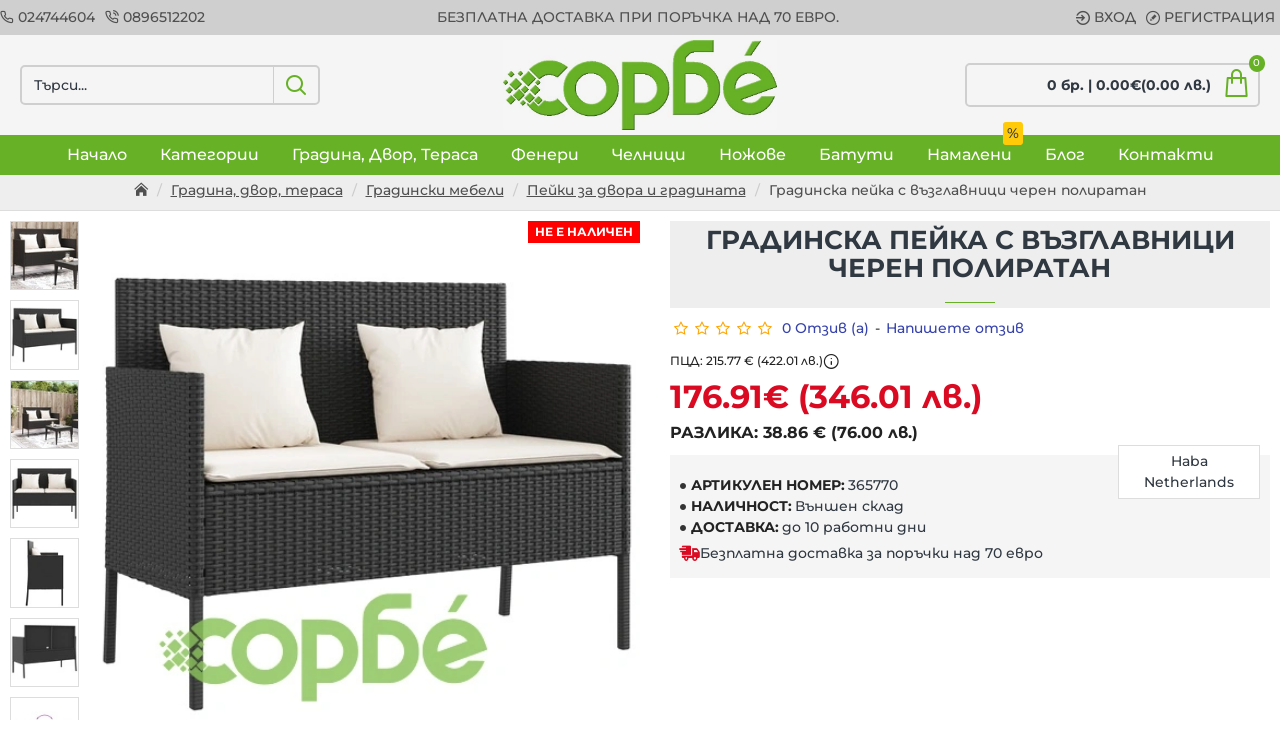

--- FILE ---
content_type: text/javascript
request_url: https://www.sorbe.bg/image/cache/lightning/1937228902ds.js
body_size: 16426
content:

/*! modernizr 3.4.0 (Custom Build) | MIT *
 * https://modernizr.com/download/?-flexbox-touchevents-setclasses !*/
!function(e,n,t){function r(e,n){return typeof e===n}function o(){var e,n,t,o,s,i,l;for(var a in x)if(x.hasOwnProperty(a)){if(e=[],n=x[a],n.name&&(e.push(n.name.toLowerCase()),n.options&&n.options.aliases&&n.options.aliases.length))for(t=0;t<n.options.aliases.length;t++)e.push(n.options.aliases[t].toLowerCase());for(o=r(n.fn,"function")?n.fn():n.fn,s=0;s<e.length;s++)i=e[s],l=i.split("."),1===l.length?Modernizr[l[0]]=o:(!Modernizr[l[0]]||Modernizr[l[0]]instanceof Boolean||(Modernizr[l[0]]=new Boolean(Modernizr[l[0]])),Modernizr[l[0]][l[1]]=o),C.push((o?"":"no-")+l.join("-"))}}function s(e){var n=w.className,t=Modernizr._config.classPrefix||"";if(_&&(n=n.baseVal),Modernizr._config.enableJSClass){var r=new RegExp("(^|\\s)"+t+"no-js(\\s|$)");n=n.replace(r,"$1"+t+"js$2")}Modernizr._config.enableClasses&&(n+=" "+t+e.join(" "+t),_?w.className.baseVal=n:w.className=n)}function i(e,n){return!!~(""+e).indexOf(n)}function l(){return"function"!=typeof n.createElement?n.createElement(arguments[0]):_?n.createElementNS.call(n,"http://www.w3.org/2000/svg",arguments[0]):n.createElement.apply(n,arguments)}function a(e){return e.replace(/([a-z])-([a-z])/g,function(e,n,t){return n+t.toUpperCase()}).replace(/^-/,"")}function u(e,n){return function(){return e.apply(n,arguments)}}function f(e,n,t){var o;for(var s in e)if(e[s]in n)return t===!1?e[s]:(o=n[e[s]],r(o,"function")?u(o,t||n):o);return!1}function c(e){return e.replace(/([A-Z])/g,function(e,n){return"-"+n.toLowerCase()}).replace(/^ms-/,"-ms-")}function p(n,t,r){var o;if("getComputedStyle"in e){o=getComputedStyle.call(e,n,t);var s=e.console;if(null!==o)r&&(o=o.getPropertyValue(r));else if(s){var i=s.error?"error":"log";s[i].call(s,"getComputedStyle returning null, its possible modernizr test results are inaccurate")}}else o=!t&&n.currentStyle&&n.currentStyle[r];return o}function d(){var e=n.body;return e||(e=l(_?"svg":"body"),e.fake=!0),e}function m(e,t,r,o){var s,i,a,u,f="modernizr",c=l("div"),p=d();if(parseInt(r,10))for(;r--;)a=l("div"),a.id=o?o[r]:f+(r+1),c.appendChild(a);return s=l("style"),s.type="text/css",s.id="s"+f,(p.fake?p:c).appendChild(s),p.appendChild(c),s.styleSheet?s.styleSheet.cssText=e:s.appendChild(n.createTextNode(e)),c.id=f,p.fake&&(p.style.background="",p.style.overflow="hidden",u=w.style.overflow,w.style.overflow="hidden",w.appendChild(p)),i=t(c,e),p.fake?(p.parentNode.removeChild(p),w.style.overflow=u,w.offsetHeight):c.parentNode.removeChild(c),!!i}function h(n,r){var o=n.length;if("CSS"in e&&"supports"in e.CSS){for(;o--;)if(e.CSS.supports(c(n[o]),r))return!0;return!1}if("CSSSupportsRule"in e){for(var s=[];o--;)s.push("("+c(n[o])+":"+r+")");return s=s.join(" or "),m("@supports ("+s+") { #modernizr { position: absolute; } }",function(e){return"absolute"==p(e,null,"position")})}return t}function v(e,n,o,s){function u(){c&&(delete E.style,delete E.modElem)}if(s=r(s,"undefined")?!1:s,!r(o,"undefined")){var f=h(e,o);if(!r(f,"undefined"))return f}for(var c,p,d,m,v,y=["modernizr","tspan","samp"];!E.style&&y.length;)c=!0,E.modElem=l(y.shift()),E.style=E.modElem.style;for(d=e.length,p=0;d>p;p++)if(m=e[p],v=E.style[m],i(m,"-")&&(m=a(m)),E.style[m]!==t){if(s||r(o,"undefined"))return u(),"pfx"==n?m:!0;try{E.style[m]=o}catch(g){}if(E.style[m]!=v)return u(),"pfx"==n?m:!0}return u(),!1}function y(e,n,t,o,s){var i=e.charAt(0).toUpperCase()+e.slice(1),l=(e+" "+z.join(i+" ")+i).split(" ");return r(n,"string")||r(n,"undefined")?v(l,n,o,s):(l=(e+" "+P.join(i+" ")+i).split(" "),f(l,n,t))}function g(e,n,r){return y(e,t,t,n,r)}var C=[],x=[],S={_version:"3.4.0",_config:{classPrefix:"",enableClasses:!0,enableJSClass:!0,usePrefixes:!0},_q:[],on:function(e,n){var t=this;setTimeout(function(){n(t[e])},0)},addTest:function(e,n,t){x.push({name:e,fn:n,options:t})},addAsyncTest:function(e){x.push({name:null,fn:e})}},Modernizr=function(){};Modernizr.prototype=S,Modernizr=new Modernizr;var w=n.documentElement,_="svg"===w.nodeName.toLowerCase(),b="Moz O ms Webkit",z=S._config.usePrefixes?b.split(" "):[];S._cssomPrefixes=z;var P=S._config.usePrefixes?b.toLowerCase().split(" "):[];S._domPrefixes=P;var T={elem:l("modernizr")};Modernizr._q.push(function(){delete T.elem});var E={style:T.elem.style};Modernizr._q.unshift(function(){delete E.style}),S.testAllProps=y,S.testAllProps=g,Modernizr.addTest("flexbox",g("flexBasis","1px",!0));var j=S._config.usePrefixes?" -webkit- -moz- -o- -ms- ".split(" "):["",""];S._prefixes=j;var N=S.testStyles=m;Modernizr.addTest("touchevents",function(){var t;if("ontouchstart"in e||e.DocumentTouch&&n instanceof DocumentTouch)t=!0;else{var r=["@media (",j.join("touch-enabled),("),"heartz",")","{#modernizr{top:9px;position:absolute}}"].join("");N(r,function(e){t=9===e.offsetTop})}return t}),o(),s(C),delete S.addTest,delete S.addAsyncTest;for(var k=0;k<Modernizr._q.length;k++)Modernizr._q[k]();e.Modernizr=Modernizr}(window,document);
/*!
 * Bootstrap v3.3.5 (http://getbootstrap.com)
 * Copyright 2011-2015 Twitter, Inc.
 * Licensed under the MIT license
 */
if("undefined"==typeof jQuery)throw new Error("Bootstrap's JavaScript requires jQuery");+function(a){"use strict";var b=a.fn.jquery.split(" ")[0].split(".");if(b[0]<2&&b[1]<9||1==b[0]&&9==b[1]&&b[2]<1)throw new Error("Bootstrap's JavaScript requires jQuery version 1.9.1 or higher")}(jQuery),+function(a){"use strict";function b(){var a=document.createElement("bootstrap"),b={WebkitTransition:"webkitTransitionEnd",MozTransition:"transitionend",OTransition:"oTransitionEnd otransitionend",transition:"transitionend"};for(var c in b)if(void 0!==a.style[c])return{end:b[c]};return!1}a.fn.emulateTransitionEnd=function(b){var c=!1,d=this;a(this).one("bsTransitionEnd",function(){c=!0});var e=function(){c||a(d).trigger(a.support.transition.end)};return setTimeout(e,b),this},a(function(){a.support.transition=b(),a.support.transition&&(a.event.special.bsTransitionEnd={bindType:a.support.transition.end,delegateType:a.support.transition.end,handle:function(b){return a(b.target).is(this)?b.handleObj.handler.apply(this,arguments):void 0}})})}(jQuery),+function(a){"use strict";function b(b){return this.each(function(){var c=a(this),e=c.data("bs.alert");e||c.data("bs.alert",e=new d(this)),"string"==typeof b&&e[b].call(c)})}var c='[data-dismiss="alert"]',d=function(b){a(b).on("click",c,this.close)};d.VERSION="3.3.5",d.TRANSITION_DURATION=150,d.prototype.close=function(b){function c(){g.detach().trigger("closed.bs.alert").remove()}var e=a(this),f=e.attr("data-target");f||(f=e.attr("href"),f=f&&f.replace(/.*(?=#[^\s]*$)/,""));var g=a(f);b&&b.preventDefault(),g.length||(g=e.closest(".alert")),g.trigger(b=a.Event("close.bs.alert")),b.isDefaultPrevented()||(g.removeClass("in"),a.support.transition&&g.hasClass("fade")?g.one("bsTransitionEnd",c).emulateTransitionEnd(d.TRANSITION_DURATION):c())};var e=a.fn.alert;a.fn.alert=b,a.fn.alert.Constructor=d,a.fn.alert.noConflict=function(){return a.fn.alert=e,this},a(document).on("click.bs.alert.data-api",c,d.prototype.close)}(jQuery),+function(a){"use strict";function b(b){return this.each(function(){var d=a(this),e=d.data("bs.button"),f="object"==typeof b&&b;e||d.data("bs.button",e=new c(this,f)),"toggle"==b?e.toggle():b&&e.setState(b)})}var c=function(b,d){this.$element=a(b),this.options=a.extend({},c.DEFAULTS,d),this.isLoading=!1};c.VERSION="3.3.5",c.DEFAULTS={loadingText:"loading..."},c.prototype.setState=function(b){var c="disabled",d=this.$element,e=d.is("input")?"val":"html",f=d.data();b+="Text",null==f.resetText&&d.data("resetText",d[e]()),setTimeout(a.proxy(function(){d[e](null==f[b]?this.options[b]:f[b]),"loadingText"==b?(this.isLoading=!0,d.addClass(c).attr(c,c)):this.isLoading&&(this.isLoading=!1,d.removeClass(c).removeAttr(c))},this),0)},c.prototype.toggle=function(){var a=!0,b=this.$element.closest('[data-toggle="buttons"]');if(b.length){var c=this.$element.find("input");"radio"==c.prop("type")?(c.prop("checked")&&(a=!1),b.find(".active").removeClass("active"),this.$element.addClass("active")):"checkbox"==c.prop("type")&&(c.prop("checked")!==this.$element.hasClass("active")&&(a=!1),this.$element.toggleClass("active")),c.prop("checked",this.$element.hasClass("active")),a&&c.trigger("change")}else this.$element.attr("aria-pressed",!this.$element.hasClass("active")),this.$element.toggleClass("active")};var d=a.fn.button;a.fn.button=b,a.fn.button.Constructor=c,a.fn.button.noConflict=function(){return a.fn.button=d,this},a(document).on("click.bs.button.data-api",'[data-toggle^="button"]',function(c){var d=a(c.target);d.hasClass("btn")||(d=d.closest(".btn")),b.call(d,"toggle"),a(c.target).is('input[type="radio"]')||a(c.target).is('input[type="checkbox"]')||c.preventDefault()}).on("focus.bs.button.data-api blur.bs.button.data-api",'[data-toggle^="button"]',function(b){a(b.target).closest(".btn").toggleClass("focus",/^focus(in)?$/.test(b.type))})}(jQuery),+function(a){"use strict";function b(b){return this.each(function(){var d=a(this),e=d.data("bs.carousel"),f=a.extend({},c.DEFAULTS,d.data(),"object"==typeof b&&b),g="string"==typeof b?b:f.slide;e||d.data("bs.carousel",e=new c(this,f)),"number"==typeof b?e.to(b):g?e[g]():f.interval&&e.pause().cycle()})}var c=function(b,c){this.$element=a(b),this.$indicators=this.$element.find(".carousel-indicators"),this.options=c,this.paused=null,this.sliding=null,this.interval=null,this.$active=null,this.$items=null,this.options.keyboard&&this.$element.on("keydown.bs.carousel",a.proxy(this.keydown,this)),"hover"==this.options.pause&&!("ontouchstart"in document.documentElement)&&this.$element.on("mouseenter.bs.carousel",a.proxy(this.pause,this)).on("mouseleave.bs.carousel",a.proxy(this.cycle,this))};c.VERSION="3.3.5",c.TRANSITION_DURATION=600,c.DEFAULTS={interval:5e3,pause:"hover",wrap:!0,keyboard:!0},c.prototype.keydown=function(a){if(!/input|textarea/i.test(a.target.tagName)){switch(a.which){case 37:this.prev();break;case 39:this.next();break;default:return}a.preventDefault()}},c.prototype.cycle=function(b){return b||(this.paused=!1),this.interval&&clearInterval(this.interval),this.options.interval&&!this.paused&&(this.interval=setInterval(a.proxy(this.next,this),this.options.interval)),this},c.prototype.getItemIndex=function(a){return this.$items=a.parent().children(".item"),this.$items.index(a||this.$active)},c.prototype.getItemForDirection=function(a,b){var c=this.getItemIndex(b),d="prev"==a&&0===c||"next"==a&&c==this.$items.length-1;if(d&&!this.options.wrap)return b;var e="prev"==a?-1:1,f=(c+e)%this.$items.length;return this.$items.eq(f)},c.prototype.to=function(a){var b=this,c=this.getItemIndex(this.$active=this.$element.find(".item.active"));return a>this.$items.length-1||0>a?void 0:this.sliding?this.$element.one("slid.bs.carousel",function(){b.to(a)}):c==a?this.pause().cycle():this.slide(a>c?"next":"prev",this.$items.eq(a))},c.prototype.pause=function(b){return b||(this.paused=!0),this.$element.find(".next, .prev").length&&a.support.transition&&(this.$element.trigger(a.support.transition.end),this.cycle(!0)),this.interval=clearInterval(this.interval),this},c.prototype.next=function(){return this.sliding?void 0:this.slide("next")},c.prototype.prev=function(){return this.sliding?void 0:this.slide("prev")},c.prototype.slide=function(b,d){var e=this.$element.find(".item.active"),f=d||this.getItemForDirection(b,e),g=this.interval,h="next"==b?"left":"right",i=this;if(f.hasClass("active"))return this.sliding=!1;var j=f[0],k=a.Event("slide.bs.carousel",{relatedTarget:j,direction:h});if(this.$element.trigger(k),!k.isDefaultPrevented()){if(this.sliding=!0,g&&this.pause(),this.$indicators.length){this.$indicators.find(".active").removeClass("active");var l=a(this.$indicators.children()[this.getItemIndex(f)]);l&&l.addClass("active")}var m=a.Event("slid.bs.carousel",{relatedTarget:j,direction:h});return a.support.transition&&this.$element.hasClass("slide")?(f.addClass(b),f[0].offsetWidth,e.addClass(h),f.addClass(h),e.one("bsTransitionEnd",function(){f.removeClass([b,h].join(" ")).addClass("active"),e.removeClass(["active",h].join(" ")),i.sliding=!1,setTimeout(function(){i.$element.trigger(m)},0)}).emulateTransitionEnd(c.TRANSITION_DURATION)):(e.removeClass("active"),f.addClass("active"),this.sliding=!1,this.$element.trigger(m)),g&&this.cycle(),this}};var d=a.fn.carousel;a.fn.carousel=b,a.fn.carousel.Constructor=c,a.fn.carousel.noConflict=function(){return a.fn.carousel=d,this};var e=function(c){var d,e=a(this),f=a(e.attr("data-target")||(d=e.attr("href"))&&d.replace(/.*(?=#[^\s]+$)/,""));if(f.hasClass("carousel")){var g=a.extend({},f.data(),e.data()),h=e.attr("data-slide-to");h&&(g.interval=!1),b.call(f,g),h&&f.data("bs.carousel").to(h),c.preventDefault()}};a(document).on("click.bs.carousel.data-api","[data-slide]",e).on("click.bs.carousel.data-api","[data-slide-to]",e),a(window).on("load",function(){a('[data-ride="carousel"]').each(function(){var c=a(this);b.call(c,c.data())})})}(jQuery),+function(a){"use strict";function b(b){var c,d=b.attr("data-target")||(c=b.attr("href"))&&c.replace(/.*(?=#[^\s]+$)/,"");return a(d)}function c(b){return this.each(function(){var c=a(this),e=c.data("bs.collapse"),f=a.extend({},d.DEFAULTS,c.data(),"object"==typeof b&&b);!e&&f.toggle&&/show|hide/.test(b)&&(f.toggle=!1),e||c.data("bs.collapse",e=new d(this,f)),"string"==typeof b&&e[b]()})}var d=function(b,c){this.$element=a(b),this.options=a.extend({},d.DEFAULTS,c),this.$trigger=a('[data-toggle="collapse"][href="#'+b.id+'"],[data-toggle="collapse"][data-target="#'+b.id+'"]'),this.transitioning=null,this.options.parent?this.$parent=this.getParent():this.addAriaAndCollapsedClass(this.$element,this.$trigger),this.options.toggle&&this.toggle()};d.VERSION="3.3.5",d.TRANSITION_DURATION=350,d.DEFAULTS={toggle:!0},d.prototype.dimension=function(){var a=this.$element.hasClass("width");return a?"width":"height"},d.prototype.show=function(){if(!this.transitioning&&!this.$element.hasClass("in")){var b,e=this.$parent&&this.$parent.children(".panel").children(".in, .collapsing");if(!(e&&e.length&&(b=e.data("bs.collapse"),b&&b.transitioning))){var f=a.Event("show.bs.collapse");if(this.$element.trigger(f),!f.isDefaultPrevented()){e&&e.length&&(c.call(e,"hide"),b||e.data("bs.collapse",null));var g=this.dimension();this.$element.removeClass("collapse").addClass("collapsing")[g](0).attr("aria-expanded",!0),this.$trigger.removeClass("collapsed").attr("aria-expanded",!0),this.transitioning=1;var h=function(){this.$element.removeClass("collapsing").addClass("collapse in")[g](""),this.transitioning=0,this.$element.trigger("shown.bs.collapse")};if(!a.support.transition)return h.call(this);var i=a.camelCase(["scroll",g].join("-"));this.$element.one("bsTransitionEnd",a.proxy(h,this)).emulateTransitionEnd(d.TRANSITION_DURATION)[g](this.$element[0][i])}}}},d.prototype.hide=function(){if(!this.transitioning&&this.$element.hasClass("in")){var b=a.Event("hide.bs.collapse");if(this.$element.trigger(b),!b.isDefaultPrevented()){var c=this.dimension();this.$element[c](this.$element[c]())[0].offsetHeight,this.$element.addClass("collapsing").removeClass("collapse in").attr("aria-expanded",!1),this.$trigger.addClass("collapsed").attr("aria-expanded",!1),this.transitioning=1;var e=function(){this.transitioning=0,this.$element.removeClass("collapsing").addClass("collapse").trigger("hidden.bs.collapse")};return a.support.transition?void this.$element[c](0).one("bsTransitionEnd",a.proxy(e,this)).emulateTransitionEnd(d.TRANSITION_DURATION):e.call(this)}}},d.prototype.toggle=function(){this[this.$element.hasClass("in")?"hide":"show"]()},d.prototype.getParent=function(){return a(this.options.parent).find('[data-toggle="collapse"][data-parent="'+this.options.parent+'"]').each(a.proxy(function(c,d){var e=a(d);this.addAriaAndCollapsedClass(b(e),e)},this)).end()},d.prototype.addAriaAndCollapsedClass=function(a,b){var c=a.hasClass("in");a.attr("aria-expanded",c),b.toggleClass("collapsed",!c).attr("aria-expanded",c)};var e=a.fn.collapse;a.fn.collapse=c,a.fn.collapse.Constructor=d,a.fn.collapse.noConflict=function(){return a.fn.collapse=e,this},a(document).on("click.bs.collapse.data-api",'[data-toggle="collapse"]',function(d){var e=a(this);e.attr("data-target")||d.preventDefault();var f=b(e),g=f.data("bs.collapse"),h=g?"toggle":e.data();c.call(f,h)})}(jQuery),+function(a){"use strict";function b(b){var c=b.attr("data-target");c||(c=b.attr("href"),c=c&&/#[A-Za-z]/.test(c)&&c.replace(/.*(?=#[^\s]*$)/,""));var d=c&&a(c);return d&&d.length?d:b.parent()}function c(c){c&&3===c.which||(a(e).remove(),a(f).each(function(){var d=a(this),e=b(d),f={relatedTarget:this};e.hasClass("open")&&(c&&"click"==c.type&&/input|textarea/i.test(c.target.tagName)&&a.contains(e[0],c.target)||(e.trigger(c=a.Event("hide.bs.dropdown",f)),c.isDefaultPrevented()||(d.attr("aria-expanded","false"),e.removeClass("open").trigger("hidden.bs.dropdown",f))))}))}function d(b){return this.each(function(){var c=a(this),d=c.data("bs.dropdown");d||c.data("bs.dropdown",d=new g(this)),"string"==typeof b&&d[b].call(c)})}var e=".dropdown-backdrop",f='[data-toggle="dropdown"]',g=function(b){a(b).on("click.bs.dropdown",this.toggle)};g.VERSION="3.3.5",g.prototype.toggle=function(d){var e=a(this);if(!e.is(".disabled, :disabled")){var f=b(e),g=f.hasClass("open");if(c(),!g){"ontouchstart"in document.documentElement&&!f.closest(".navbar-nav").length&&a(document.createElement("div")).addClass("dropdown-backdrop").insertAfter(a(this)).on("click",c);var h={relatedTarget:this};if(f.trigger(d=a.Event("show.bs.dropdown",h)),d.isDefaultPrevented())return;e.trigger("focus").attr("aria-expanded","true"),f.toggleClass("open").trigger("shown.bs.dropdown",h)}return!1}},g.prototype.keydown=function(c){if(/(38|40|27|32)/.test(c.which)&&!/input|textarea/i.test(c.target.tagName)){var d=a(this);if(c.preventDefault(),c.stopPropagation(),!d.is(".disabled, :disabled")){var e=b(d),g=e.hasClass("open");if(!g&&27!=c.which||g&&27==c.which)return 27==c.which&&e.find(f).trigger("focus"),d.trigger("click");var h=" li:not(.disabled):visible a",i=e.find(".dropdown-menu"+h);if(i.length){var j=i.index(c.target);38==c.which&&j>0&&j--,40==c.which&&j<i.length-1&&j++,~j||(j=0),i.eq(j).trigger("focus")}}}};var h=a.fn.dropdown;a.fn.dropdown=d,a.fn.dropdown.Constructor=g,a.fn.dropdown.noConflict=function(){return a.fn.dropdown=h,this},a(document).on("click.bs.dropdown.data-api",c).on("click.bs.dropdown.data-api",".dropdown form",function(a){a.stopPropagation()}).on("click.bs.dropdown.data-api",f,g.prototype.toggle).on("keydown.bs.dropdown.data-api",f,g.prototype.keydown).on("keydown.bs.dropdown.data-api",".dropdown-menu",g.prototype.keydown)}(jQuery),+function(a){"use strict";function b(b,d){return this.each(function(){var e=a(this),f=e.data("bs.modal"),g=a.extend({},c.DEFAULTS,e.data(),"object"==typeof b&&b);f||e.data("bs.modal",f=new c(this,g)),"string"==typeof b?f[b](d):g.show&&f.show(d)})}var c=function(b,c){this.options=c,this.$body=a(document.body),this.$element=a(b),this.$dialog=this.$element.find(".modal-dialog"),this.$backdrop=null,this.isShown=null,this.originalBodyPad=null,this.scrollbarWidth=0,this.ignoreBackdropClick=!1,this.options.remote&&this.$element.find(".modal-content").load(this.options.remote,a.proxy(function(){this.$element.trigger("loaded.bs.modal")},this))};c.VERSION="3.3.5",c.TRANSITION_DURATION=300,c.BACKDROP_TRANSITION_DURATION=150,c.DEFAULTS={backdrop:!0,keyboard:!0,show:!0},c.prototype.toggle=function(a){return this.isShown?this.hide():this.show(a)},c.prototype.show=function(b){var d=this,e=a.Event("show.bs.modal",{relatedTarget:b});this.$element.trigger(e),this.isShown||e.isDefaultPrevented()||(this.isShown=!0,this.checkScrollbar(),this.setScrollbar(),this.$body.addClass("modal-open"),this.escape(),this.resize(),this.$element.on("click.dismiss.bs.modal",'[data-dismiss="modal"]',a.proxy(this.hide,this)),this.$dialog.on("mousedown.dismiss.bs.modal",function(){d.$element.one("mouseup.dismiss.bs.modal",function(b){a(b.target).is(d.$element)&&(d.ignoreBackdropClick=!0)})}),this.backdrop(function(){var e=a.support.transition&&d.$element.hasClass("fade");d.$element.parent().length||d.$element.appendTo(d.$body),d.$element.show().scrollTop(0),d.adjustDialog(),e&&d.$element[0].offsetWidth,d.$element.addClass("in"),d.enforceFocus();var f=a.Event("shown.bs.modal",{relatedTarget:b});e?d.$dialog.one("bsTransitionEnd",function(){d.$element.trigger("focus").trigger(f)}).emulateTransitionEnd(c.TRANSITION_DURATION):d.$element.trigger("focus").trigger(f)}))},c.prototype.hide=function(b){b&&b.preventDefault(),b=a.Event("hide.bs.modal"),this.$element.trigger(b),this.isShown&&!b.isDefaultPrevented()&&(this.isShown=!1,this.escape(),this.resize(),a(document).off("focusin.bs.modal"),this.$element.removeClass("in").off("click.dismiss.bs.modal").off("mouseup.dismiss.bs.modal"),this.$dialog.off("mousedown.dismiss.bs.modal"),a.support.transition&&this.$element.hasClass("fade")?this.$element.one("bsTransitionEnd",a.proxy(this.hideModal,this)).emulateTransitionEnd(c.TRANSITION_DURATION):this.hideModal())},c.prototype.enforceFocus=function(){a(document).off("focusin.bs.modal").on("focusin.bs.modal",a.proxy(function(a){this.$element[0]===a.target||this.$element.has(a.target).length||this.$element.trigger("focus")},this))},c.prototype.escape=function(){this.isShown&&this.options.keyboard?this.$element.on("keydown.dismiss.bs.modal",a.proxy(function(a){27==a.which&&this.hide()},this)):this.isShown||this.$element.off("keydown.dismiss.bs.modal")},c.prototype.resize=function(){this.isShown?a(window).on("resize.bs.modal",a.proxy(this.handleUpdate,this)):a(window).off("resize.bs.modal")},c.prototype.hideModal=function(){var a=this;this.$element.hide(),this.backdrop(function(){a.$body.removeClass("modal-open"),a.resetAdjustments(),a.resetScrollbar(),a.$element.trigger("hidden.bs.modal")})},c.prototype.removeBackdrop=function(){this.$backdrop&&this.$backdrop.remove(),this.$backdrop=null},c.prototype.backdrop=function(b){var d=this,e=this.$element.hasClass("fade")?"fade":"";if(this.isShown&&this.options.backdrop){var f=a.support.transition&&e;if(this.$backdrop=a(document.createElement("div")).addClass("modal-backdrop "+e).appendTo(this.$body),this.$element.on("click.dismiss.bs.modal",a.proxy(function(a){return this.ignoreBackdropClick?void(this.ignoreBackdropClick=!1):void(a.target===a.currentTarget&&("static"==this.options.backdrop?this.$element[0].focus():this.hide()))},this)),f&&this.$backdrop[0].offsetWidth,this.$backdrop.addClass("in"),!b)return;f?this.$backdrop.one("bsTransitionEnd",b).emulateTransitionEnd(c.BACKDROP_TRANSITION_DURATION):b()}else if(!this.isShown&&this.$backdrop){this.$backdrop.removeClass("in");var g=function(){d.removeBackdrop(),b&&b()};a.support.transition&&this.$element.hasClass("fade")?this.$backdrop.one("bsTransitionEnd",g).emulateTransitionEnd(c.BACKDROP_TRANSITION_DURATION):g()}else b&&b()},c.prototype.handleUpdate=function(){this.adjustDialog()},c.prototype.adjustDialog=function(){var a=this.$element[0].scrollHeight>document.documentElement.clientHeight;this.$element.css({paddingLeft:!this.bodyIsOverflowing&&a?this.scrollbarWidth:"",paddingRight:this.bodyIsOverflowing&&!a?this.scrollbarWidth:""})},c.prototype.resetAdjustments=function(){this.$element.css({paddingLeft:"",paddingRight:""})},c.prototype.checkScrollbar=function(){var a=window.innerWidth;if(!a){var b=document.documentElement.getBoundingClientRect();a=b.right-Math.abs(b.left)}this.bodyIsOverflowing=document.body.clientWidth<a,this.scrollbarWidth=this.measureScrollbar()},c.prototype.setScrollbar=function(){var a=parseInt(this.$body.css("padding-right")||0,10);this.originalBodyPad=document.body.style.paddingRight||"",this.bodyIsOverflowing&&this.$body.css("padding-right",a+this.scrollbarWidth)},c.prototype.resetScrollbar=function(){this.$body.css("padding-right",this.originalBodyPad)},c.prototype.measureScrollbar=function(){var a=document.createElement("div");a.className="modal-scrollbar-measure",this.$body.append(a);var b=a.offsetWidth-a.clientWidth;return this.$body[0].removeChild(a),b};var d=a.fn.modal;a.fn.modal=b,a.fn.modal.Constructor=c,a.fn.modal.noConflict=function(){return a.fn.modal=d,this},a(document).on("click.bs.modal.data-api",'[data-toggle="modal"]',function(c){var d=a(this),e=d.attr("href"),f=a(d.attr("data-target")||e&&e.replace(/.*(?=#[^\s]+$)/,"")),g=f.data("bs.modal")?"toggle":a.extend({remote:!/#/.test(e)&&e},f.data(),d.data());d.is("a")&&c.preventDefault(),f.one("show.bs.modal",function(a){a.isDefaultPrevented()||f.one("hidden.bs.modal",function(){d.is(":visible")&&d.trigger("focus")})}),b.call(f,g,this)})}(jQuery),+function(a){"use strict";function b(b){return this.each(function(){var d=a(this),e=d.data("bs.tooltip"),f="object"==typeof b&&b;(e||!/destroy|hide/.test(b))&&(e||d.data("bs.tooltip",e=new c(this,f)),"string"==typeof b&&e[b]())})}var c=function(a,b){this.type=null,this.options=null,this.enabled=null,this.timeout=null,this.hoverState=null,this.$element=null,this.inState=null,this.init("tooltip",a,b)};c.VERSION="3.3.5",c.TRANSITION_DURATION=150,c.DEFAULTS={animation:!0,placement:"top",selector:!1,template:'<div class="tooltip" role="tooltip"><div class="tooltip-arrow"></div><div class="tooltip-inner"></div></div>',trigger:"hover focus",title:"",delay:0,html:!1,container:!1,viewport:{selector:"body",padding:0}},c.prototype.init=function(b,c,d){if(this.enabled=!0,this.type=b,this.$element=a(c),this.options=this.getOptions(d),this.$viewport=this.options.viewport&&a(a.isFunction(this.options.viewport)?this.options.viewport.call(this,this.$element):this.options.viewport.selector||this.options.viewport),this.inState={click:!1,hover:!1,focus:!1},this.$element[0]instanceof document.constructor&&!this.options.selector)throw new Error("`selector` option must be specified when initializing "+this.type+" on the window.document object!");for(var e=this.options.trigger.split(" "),f=e.length;f--;){var g=e[f];if("click"==g)this.$element.on("click."+this.type,this.options.selector,a.proxy(this.toggle,this));else if("manual"!=g){var h="hover"==g?"mouseenter":"focusin",i="hover"==g?"mouseleave":"focusout";this.$element.on(h+"."+this.type,this.options.selector,a.proxy(this.enter,this)),this.$element.on(i+"."+this.type,this.options.selector,a.proxy(this.leave,this))}}this.options.selector?this._options=a.extend({},this.options,{trigger:"manual",selector:""}):this.fixTitle()},c.prototype.getDefaults=function(){return c.DEFAULTS},c.prototype.getOptions=function(b){return b=a.extend({},this.getDefaults(),this.$element.data(),b),b.delay&&"number"==typeof b.delay&&(b.delay={show:b.delay,hide:b.delay}),b},c.prototype.getDelegateOptions=function(){var b={},c=this.getDefaults();return this._options&&a.each(this._options,function(a,d){c[a]!=d&&(b[a]=d)}),b},c.prototype.enter=function(b){var c=b instanceof this.constructor?b:a(b.currentTarget).data("bs."+this.type);return c||(c=new this.constructor(b.currentTarget,this.getDelegateOptions()),a(b.currentTarget).data("bs."+this.type,c)),b instanceof a.Event&&(c.inState["focusin"==b.type?"focus":"hover"]=!0),c.tip().hasClass("in")||"in"==c.hoverState?void(c.hoverState="in"):(clearTimeout(c.timeout),c.hoverState="in",c.options.delay&&c.options.delay.show?void(c.timeout=setTimeout(function(){"in"==c.hoverState&&c.show()},c.options.delay.show)):c.show())},c.prototype.isInStateTrue=function(){for(var a in this.inState)if(this.inState[a])return!0;return!1},c.prototype.leave=function(b){var c=b instanceof this.constructor?b:a(b.currentTarget).data("bs."+this.type);return c||(c=new this.constructor(b.currentTarget,this.getDelegateOptions()),a(b.currentTarget).data("bs."+this.type,c)),b instanceof a.Event&&(c.inState["focusout"==b.type?"focus":"hover"]=!1),c.isInStateTrue()?void 0:(clearTimeout(c.timeout),c.hoverState="out",c.options.delay&&c.options.delay.hide?void(c.timeout=setTimeout(function(){"out"==c.hoverState&&c.hide()},c.options.delay.hide)):c.hide())},c.prototype.show=function(){var b=a.Event("show.bs."+this.type);if(this.hasContent()&&this.enabled){this.$element.trigger(b);var d=a.contains(this.$element[0].ownerDocument.documentElement,this.$element[0]);if(b.isDefaultPrevented()||!d)return;var e=this,f=this.tip(),g=this.getUID(this.type);this.setContent(),f.attr("id",g),this.$element.attr("aria-describedby",g),this.options.animation&&f.addClass("fade");var h="function"==typeof this.options.placement?this.options.placement.call(this,f[0],this.$element[0]):this.options.placement,i=/\s?auto?\s?/i,j=i.test(h);j&&(h=h.replace(i,"")||"top"),f.detach().css({top:0,left:0,display:"block"}).addClass(h).data("bs."+this.type,this),this.options.container?f.appendTo(this.options.container):f.insertAfter(this.$element),this.$element.trigger("inserted.bs."+this.type);var k=this.getPosition(),l=f[0].offsetWidth,m=f[0].offsetHeight;if(j){var n=h,o=this.getPosition(this.$viewport);h="bottom"==h&&k.bottom+m>o.bottom?"top":"top"==h&&k.top-m<o.top?"bottom":"right"==h&&k.right+l>o.width?"left":"left"==h&&k.left-l<o.left?"right":h,f.removeClass(n).addClass(h)}var p=this.getCalculatedOffset(h,k,l,m);this.applyPlacement(p,h);var q=function(){var a=e.hoverState;e.$element.trigger("shown.bs."+e.type),e.hoverState=null,"out"==a&&e.leave(e)};a.support.transition&&this.$tip.hasClass("fade")?f.one("bsTransitionEnd",q).emulateTransitionEnd(c.TRANSITION_DURATION):q()}},c.prototype.applyPlacement=function(b,c){var d=this.tip(),e=d[0].offsetWidth,f=d[0].offsetHeight,g=parseInt(d.css("margin-top"),10),h=parseInt(d.css("margin-left"),10);isNaN(g)&&(g=0),isNaN(h)&&(h=0),b.top+=g,b.left+=h,a.offset.setOffset(d[0],a.extend({using:function(a){d.css({top:Math.round(a.top),left:Math.round(a.left)})}},b),0),d.addClass("in");var i=d[0].offsetWidth,j=d[0].offsetHeight;"top"==c&&j!=f&&(b.top=b.top+f-j);var k=this.getViewportAdjustedDelta(c,b,i,j);k.left?b.left+=k.left:b.top+=k.top;var l=/top|bottom/.test(c),m=l?2*k.left-e+i:2*k.top-f+j,n=l?"offsetWidth":"offsetHeight";d.offset(b),this.replaceArrow(m,d[0][n],l)},c.prototype.replaceArrow=function(a,b,c){this.arrow().css(c?"left":"top",50*(1-a/b)+"%").css(c?"top":"left","")},c.prototype.setContent=function(){var a=this.tip(),b=this.getTitle();a.find(".tooltip-inner")[this.options.html?"html":"text"](b),a.removeClass("fade in top bottom left right")},c.prototype.hide=function(b){function d(){"in"!=e.hoverState&&f.detach(),e.$element.removeAttr("aria-describedby").trigger("hidden.bs."+e.type),b&&b()}var e=this,f=a(this.$tip),g=a.Event("hide.bs."+this.type);return this.$element.trigger(g),g.isDefaultPrevented()?void 0:(f.removeClass("in"),a.support.transition&&f.hasClass("fade")?f.one("bsTransitionEnd",d).emulateTransitionEnd(c.TRANSITION_DURATION):d(),this.hoverState=null,this)},c.prototype.fixTitle=function(){var a=this.$element;(a.attr("title")||"string"!=typeof a.attr("data-original-title"))&&a.attr("data-original-title",a.attr("title")||"").attr("title","")},c.prototype.hasContent=function(){return this.getTitle()},c.prototype.getPosition=function(b){b=b||this.$element;var c=b[0],d="BODY"==c.tagName,e=c.getBoundingClientRect();null==e.width&&(e=a.extend({},e,{width:e.right-e.left,height:e.bottom-e.top}));var f=d?{top:0,left:0}:b.offset(),g={scroll:d?document.documentElement.scrollTop||document.body.scrollTop:b.scrollTop()},h=d?{width:a(window).width(),height:a(window).height()}:null;return a.extend({},e,g,h,f)},c.prototype.getCalculatedOffset=function(a,b,c,d){return"bottom"==a?{top:b.top+b.height,left:b.left+b.width/2-c/2}:"top"==a?{top:b.top-d,left:b.left+b.width/2-c/2}:"left"==a?{top:b.top+b.height/2-d/2,left:b.left-c}:{top:b.top+b.height/2-d/2,left:b.left+b.width}},c.prototype.getViewportAdjustedDelta=function(a,b,c,d){var e={top:0,left:0};if(!this.$viewport)return e;var f=this.options.viewport&&this.options.viewport.padding||0,g=this.getPosition(this.$viewport);if(/right|left/.test(a)){var h=b.top-f-g.scroll,i=b.top+f-g.scroll+d;h<g.top?e.top=g.top-h:i>g.top+g.height&&(e.top=g.top+g.height-i)}else{var j=b.left-f,k=b.left+f+c;j<g.left?e.left=g.left-j:k>g.right&&(e.left=g.left+g.width-k)}return e},c.prototype.getTitle=function(){var a,b=this.$element,c=this.options;return a=b.attr("data-original-title")||("function"==typeof c.title?c.title.call(b[0]):c.title)},c.prototype.getUID=function(a){do a+=~~(1e6*Math.random());while(document.getElementById(a));return a},c.prototype.tip=function(){if(!this.$tip&&(this.$tip=a(this.options.template),1!=this.$tip.length))throw new Error(this.type+" `template` option must consist of exactly 1 top-level element!");return this.$tip},c.prototype.arrow=function(){return this.$arrow=this.$arrow||this.tip().find(".tooltip-arrow")},c.prototype.enable=function(){this.enabled=!0},c.prototype.disable=function(){this.enabled=!1},c.prototype.toggleEnabled=function(){this.enabled=!this.enabled},c.prototype.toggle=function(b){var c=this;b&&(c=a(b.currentTarget).data("bs."+this.type),c||(c=new this.constructor(b.currentTarget,this.getDelegateOptions()),a(b.currentTarget).data("bs."+this.type,c))),b?(c.inState.click=!c.inState.click,c.isInStateTrue()?c.enter(c):c.leave(c)):c.tip().hasClass("in")?c.leave(c):c.enter(c)},c.prototype.destroy=function(){var a=this;clearTimeout(this.timeout),this.hide(function(){a.$element.off("."+a.type).removeData("bs."+a.type),a.$tip&&a.$tip.detach(),a.$tip=null,a.$arrow=null,a.$viewport=null})};var d=a.fn.tooltip;a.fn.tooltip=b,a.fn.tooltip.Constructor=c,a.fn.tooltip.noConflict=function(){return a.fn.tooltip=d,this}}(jQuery),+function(a){"use strict";function b(b){return this.each(function(){var d=a(this),e=d.data("bs.popover"),f="object"==typeof b&&b;(e||!/destroy|hide/.test(b))&&(e||d.data("bs.popover",e=new c(this,f)),"string"==typeof b&&e[b]())})}var c=function(a,b){this.init("popover",a,b)};if(!a.fn.tooltip)throw new Error("Popover requires tooltip.js");c.VERSION="3.3.5",c.DEFAULTS=a.extend({},a.fn.tooltip.Constructor.DEFAULTS,{placement:"right",trigger:"click",content:"",template:'<div class="popover" role="tooltip"><div class="arrow"></div><h3 class="popover-title"></h3><div class="popover-content"></div></div>'}),c.prototype=a.extend({},a.fn.tooltip.Constructor.prototype),c.prototype.constructor=c,c.prototype.getDefaults=function(){return c.DEFAULTS},c.prototype.setContent=function(){var a=this.tip(),b=this.getTitle(),c=this.getContent();a.find(".popover-title")[this.options.html?"html":"text"](b),a.find(".popover-content").children().detach().end()[this.options.html?"string"==typeof c?"html":"append":"text"](c),a.removeClass("fade top bottom left right in"),a.find(".popover-title").html()||a.find(".popover-title").hide()},c.prototype.hasContent=function(){return this.getTitle()||this.getContent()},c.prototype.getContent=function(){var a=this.$element,b=this.options;return a.attr("data-content")||("function"==typeof b.content?b.content.call(a[0]):b.content)},c.prototype.arrow=function(){return this.$arrow=this.$arrow||this.tip().find(".arrow")};var d=a.fn.popover;a.fn.popover=b,a.fn.popover.Constructor=c,a.fn.popover.noConflict=function(){return a.fn.popover=d,this}}(jQuery),+function(a){"use strict";function b(c,d){this.$body=a(document.body),this.$scrollElement=a(a(c).is(document.body)?window:c),this.options=a.extend({},b.DEFAULTS,d),this.selector=(this.options.target||"")+" .nav li > a",this.offsets=[],this.targets=[],this.activeTarget=null,this.scrollHeight=0,this.$scrollElement.on("scroll.bs.scrollspy",a.proxy(this.process,this)),this.refresh(),this.process()}function c(c){return this.each(function(){var d=a(this),e=d.data("bs.scrollspy"),f="object"==typeof c&&c;e||d.data("bs.scrollspy",e=new b(this,f)),"string"==typeof c&&e[c]()})}b.VERSION="3.3.5",b.DEFAULTS={offset:10},b.prototype.getScrollHeight=function(){return this.$scrollElement[0].scrollHeight||Math.max(this.$body[0].scrollHeight,document.documentElement.scrollHeight)},b.prototype.refresh=function(){var b=this,c="offset",d=0;this.offsets=[],this.targets=[],this.scrollHeight=this.getScrollHeight(),a.isWindow(this.$scrollElement[0])||(c="position",d=this.$scrollElement.scrollTop()),this.$body.find(this.selector).map(function(){var b=a(this),e=b.data("target")||b.attr("href"),f=/^#./.test(e)&&a(e);return f&&f.length&&f.is(":visible")&&[[f[c]().top+d,e]]||null}).sort(function(a,b){return a[0]-b[0]}).each(function(){b.offsets.push(this[0]),b.targets.push(this[1])})},b.prototype.process=function(){var a,b=this.$scrollElement.scrollTop()+this.options.offset,c=this.getScrollHeight(),d=this.options.offset+c-this.$scrollElement.height(),e=this.offsets,f=this.targets,g=this.activeTarget;if(this.scrollHeight!=c&&this.refresh(),b>=d)return g!=(a=f[f.length-1])&&this.activate(a);if(g&&b<e[0])return this.activeTarget=null,this.clear();for(a=e.length;a--;)g!=f[a]&&b>=e[a]&&(void 0===e[a+1]||b<e[a+1])&&this.activate(f[a])},b.prototype.activate=function(b){this.activeTarget=b,this.clear();var c=this.selector+'[data-target="'+b+'"],'+this.selector+'[href="'+b+'"]',d=a(c).parents("li").addClass("active");d.parent(".dropdown-menu").length&&(d=d.closest("li.dropdown").addClass("active")),
d.trigger("activate.bs.scrollspy")},b.prototype.clear=function(){a(this.selector).parentsUntil(this.options.target,".active").removeClass("active")};var d=a.fn.scrollspy;a.fn.scrollspy=c,a.fn.scrollspy.Constructor=b,a.fn.scrollspy.noConflict=function(){return a.fn.scrollspy=d,this},a(window).on("load.bs.scrollspy.data-api",function(){a('[data-spy="scroll"]').each(function(){var b=a(this);c.call(b,b.data())})})}(jQuery),+function(a){"use strict";function b(b){return this.each(function(){var d=a(this),e=d.data("bs.tab");e||d.data("bs.tab",e=new c(this)),"string"==typeof b&&e[b]()})}var c=function(b){this.element=a(b)};c.VERSION="3.3.5",c.TRANSITION_DURATION=150,c.prototype.show=function(){var b=this.element,c=b.closest("ul:not(.dropdown-menu)"),d=b.data("target");if(d||(d=b.attr("href"),d=d&&d.replace(/.*(?=#[^\s]*$)/,"")),!b.parent("li").hasClass("active")){var e=c.find(".active:last a"),f=a.Event("hide.bs.tab",{relatedTarget:b[0]}),g=a.Event("show.bs.tab",{relatedTarget:e[0]});if(e.trigger(f),b.trigger(g),!g.isDefaultPrevented()&&!f.isDefaultPrevented()){var h=a(d);this.activate(b.closest("li"),c),this.activate(h,h.parent(),function(){e.trigger({type:"hidden.bs.tab",relatedTarget:b[0]}),b.trigger({type:"shown.bs.tab",relatedTarget:e[0]})})}}},c.prototype.activate=function(b,d,e){function f(){g.removeClass("active").find("> .dropdown-menu > .active").removeClass("active").end().find('[data-toggle="tab"]').attr("aria-expanded",!1),b.addClass("active").find('[data-toggle="tab"]').attr("aria-expanded",!0),h?(b[0].offsetWidth,b.addClass("in")):b.removeClass("fade"),b.parent(".dropdown-menu").length&&b.closest("li.dropdown").addClass("active").end().find('[data-toggle="tab"]').attr("aria-expanded",!0),e&&e()}var g=d.find("> .active"),h=e&&a.support.transition&&(g.length&&g.hasClass("fade")||!!d.find("> .fade").length);g.length&&h?g.one("bsTransitionEnd",f).emulateTransitionEnd(c.TRANSITION_DURATION):f(),g.removeClass("in")};var d=a.fn.tab;a.fn.tab=b,a.fn.tab.Constructor=c,a.fn.tab.noConflict=function(){return a.fn.tab=d,this};var e=function(c){c.preventDefault(),b.call(a(this),"show")};a(document).on("click.bs.tab.data-api",'[data-toggle="tab"]',e).on("click.bs.tab.data-api",'[data-toggle="pill"]',e)}(jQuery),+function(a){"use strict";function b(b){return this.each(function(){var d=a(this),e=d.data("bs.affix"),f="object"==typeof b&&b;e||d.data("bs.affix",e=new c(this,f)),"string"==typeof b&&e[b]()})}var c=function(b,d){this.options=a.extend({},c.DEFAULTS,d),this.$target=a(this.options.target).on("scroll.bs.affix.data-api",a.proxy(this.checkPosition,this)).on("click.bs.affix.data-api",a.proxy(this.checkPositionWithEventLoop,this)),this.$element=a(b),this.affixed=null,this.unpin=null,this.pinnedOffset=null,this.checkPosition()};c.VERSION="3.3.5",c.RESET="affix affix-top affix-bottom",c.DEFAULTS={offset:0,target:window},c.prototype.getState=function(a,b,c,d){var e=this.$target.scrollTop(),f=this.$element.offset(),g=this.$target.height();if(null!=c&&"top"==this.affixed)return c>e?"top":!1;if("bottom"==this.affixed)return null!=c?e+this.unpin<=f.top?!1:"bottom":a-d>=e+g?!1:"bottom";var h=null==this.affixed,i=h?e:f.top,j=h?g:b;return null!=c&&c>=e?"top":null!=d&&i+j>=a-d?"bottom":!1},c.prototype.getPinnedOffset=function(){if(this.pinnedOffset)return this.pinnedOffset;this.$element.removeClass(c.RESET).addClass("affix");var a=this.$target.scrollTop(),b=this.$element.offset();return this.pinnedOffset=b.top-a},c.prototype.checkPositionWithEventLoop=function(){setTimeout(a.proxy(this.checkPosition,this),1)},c.prototype.checkPosition=function(){if(this.$element.is(":visible")){var b=this.$element.height(),d=this.options.offset,e=d.top,f=d.bottom,g=Math.max(a(document).height(),a(document.body).height());"object"!=typeof d&&(f=e=d),"function"==typeof e&&(e=d.top(this.$element)),"function"==typeof f&&(f=d.bottom(this.$element));var h=this.getState(g,b,e,f);if(this.affixed!=h){null!=this.unpin&&this.$element.css("top","");var i="affix"+(h?"-"+h:""),j=a.Event(i+".bs.affix");if(this.$element.trigger(j),j.isDefaultPrevented())return;this.affixed=h,this.unpin="bottom"==h?this.getPinnedOffset():null,this.$element.removeClass(c.RESET).addClass(i).trigger(i.replace("affix","affixed")+".bs.affix")}"bottom"==h&&this.$element.offset({top:g-b-f})}};var d=a.fn.affix;a.fn.affix=b,a.fn.affix.Constructor=c,a.fn.affix.noConflict=function(){return a.fn.affix=d,this},a(window).on("load",function(){a('[data-spy="affix"]').each(function(){var c=a(this),d=c.data();d.offset=d.offset||{},null!=d.offsetBottom&&(d.offset.bottom=d.offsetBottom),null!=d.offsetTop&&(d.offset.top=d.offsetTop),b.call(c,d)})})}(jQuery);
function bnpl1_click(){
	const bnpl1 = document.getElementById('bnpl1');
	const BNPL_LIVEURL = document.getElementById('BNPL_LIVEURL');
	if (bnpl1.checked){
		const tbi_bnpl = document.getElementById('tbi_bnpl');
		if (tbi_bnpl.value == "All"){
			const div_bnpl2_txt = document.getElementById('div_bnpl2_txt');
			if (div_bnpl2_txt.style.display !== "none") {
				div_bnpl2_txt.style.display = "none";
			}
			const bnpl2pic = document.getElementById('bnpl2pic');
			bnpl2pic.src=BNPL_LIVEURL.value + "/dist/images/bnpl2.png";
		}
		const div_lizing_txt = document.getElementById('div_lizing_txt');
		if (div_lizing_txt !== null && div_lizing_txt.style.display !== "none") {
			div_lizing_txt.style.display = "none";
		}
		const div_bnpl1_txt = document.getElementById('div_bnpl1_txt');
		div_bnpl1_txt.style.display = "block";
		const bnpl1pic = document.getElementById('bnpl1pic');
		bnpl1pic.src=BNPL_LIVEURL.value + "/dist/images/bnpl1active.png";
	}
}

function bnpl2_click(){
	const bnpl2 = document.getElementById('bnpl2');
	const BNPL_LIVEURL = document.getElementById('BNPL_LIVEURL');
	if (bnpl2.checked){
		const div_bnpl1_txt = document.getElementById('div_bnpl1_txt');
		if (div_bnpl1_txt.style.display !== "none") {
			div_bnpl1_txt.style.display = "none";
		}
		const bnpl1pic = document.getElementById('bnpl1pic');
		bnpl1pic.src=BNPL_LIVEURL.value + "/dist/images/bnpl1.png";
		const div_lizing_txt = document.getElementById('div_lizing_txt');
		if (div_lizing_txt !== null && div_lizing_txt.style.display !== "none") {
			div_lizing_txt.style.display = "none";
		}
		const div_bnpl2_txt = document.getElementById('div_bnpl2_txt');
		div_bnpl2_txt.style.display = "block";
		const bnpl2pic = document.getElementById('bnpl2pic');
		bnpl2pic.src=BNPL_LIVEURL.value + "/dist/images/bnpl2active.png";
	}
}

function lizing_click(){
	const lizing = document.getElementById('lizing');
	const tbi_bnpl = document.getElementById('tbi_bnpl');
	const BNPL_LIVEURL = document.getElementById('BNPL_LIVEURL');
	const bnpl_price = document.getElementById('bnpl_price');
	const bnpl_maxstojnost_bnpl = document.getElementById('bnpl_maxstojnost_bnpl');
	if (lizing.checked){
		if (parseFloat(bnpl_price.value) <= parseFloat(bnpl_maxstojnost_bnpl.value) && tbi_bnpl.value != "No"){
			const div_bnpl1_txt = document.getElementById('div_bnpl1_txt');
			if (div_bnpl1_txt.style.display !== "none") {
				div_bnpl1_txt.style.display = "none";
			}
			const bnpl1pic = document.getElementById('bnpl1pic');
			bnpl1pic.src=BNPL_LIVEURL.value + "/dist/images/bnpl1.png";
			if (tbi_bnpl.value == "All"){
				const div_bnpl2_txt = document.getElementById('div_bnpl2_txt');
				if (div_bnpl2_txt.style.display !== "none") {
					div_bnpl2_txt.style.display = "none";
				}
				const bnpl2pic = document.getElementById('bnpl2pic');
				bnpl2pic.src=BNPL_LIVEURL.value + "/dist/images/bnpl2.png";
			}
		}
		const div_lizing_txt = document.getElementById('div_lizing_txt');
		div_lizing_txt.style.display = "flex";
	}
}

function createCORSRequest(method, url) {
	var xhr = new XMLHttpRequest();
	if ("withCredentials" in xhr) {
		xhr.open(method, url, true);
	} else if (typeof XDomainRequest != "undefined") {
		xhr = new XDomainRequest();
		xhr.open(method, url);
	} else {
		xhr = null;
	}
	return xhr;
}

document.addEventListener("DOMContentLoaded", function(){
	const btn_bnpl = document.getElementById("btn_bnplapi");
	if (btn_bnpl !== null){
		const bnpl_button_head = document.getElementsByClassName("bnpl_button_head");
		if (bnpl_button_head.length){
			bnpl_button_head[0].onmouseover = function(){
				document.getElementById("btn_bnplapi").style.background = "#EC7423";
			};
			bnpl_button_head[0].onmouseout = function(){
				document.getElementById("btn_bnplapi").style.background = "white";
			};
		}
		
		const tbi_bnpl = document.getElementById('tbi_bnpl');
		const bnpl_price = document.getElementById('bnpl_price');
		const bnpl_maxstojnost_bnpl = document.getElementById('bnpl_maxstojnost_bnpl');
		const bnpl_minstojnost = document.getElementById('bnpl_minstojnost');
		if ((tbi_bnpl.value == "No") || (parseFloat(bnpl_price.value) > parseFloat(bnpl_maxstojnost_bnpl.value))){
			const div_lizing_txt = document.getElementById('div_lizing_txt');
			div_lizing_txt.style.display = "flex";
		}
		if ((tbi_bnpl.value == "Yes") && (parseFloat(bnpl_price.value) < parseFloat(bnpl_minstojnost.value))){
			const div_bnpl1_txt = document.getElementById('div_bnpl1_txt');
			div_bnpl1_txt.style.display = "block";
		}
				
		const bnpl_cart = document.getElementById("bnpl_cart");
		const bnpl_box = document.getElementById("bnpl_box");
		const bnpl_back_credit = document.getElementById("bnpl_back_credit");
		const bnpl_buy_credit = document.getElementById("bnpl_buy_credit");
		const bnpl_buy_buttons_submit = document.querySelectorAll('#button-cart');
		const bnpl_direct_credit = document.getElementById("bnpl_direct_credit");
		const bnpl_buy_info = document.getElementById("bnpl_buy_info");
		const bnpl1 = document.getElementById('bnpl1');
		const bnpl2 = document.getElementById('bnpl2');
		const lizing = document.getElementById('lizing');
		
		let bnpl_price1 = bnpl_price.value;
		let bnpl_quantity = 1;
		let bnpl_priceall = parseFloat(bnpl_price1) * bnpl_quantity;
		let bnpl1_price1 = (bnpl_priceall / 4).toFixed(2);
		let bnpl1_ostatak = (bnpl_priceall - bnpl_priceall / 4).toFixed(2);
		
		btn_bnpl.addEventListener('click', event => {
			//get price with options
			let total_price = 0;
			bnpl_price1 = bnpl_price.value;
			if (document.getElementById("input-quantity") !== null){
				bnpl_quantity = parseFloat(document.getElementById("input-quantity").value);
			}
			if (document.querySelectorAll("[id*='input-option']").length > 0 ){
				if ($ != null){
					$.ajax({
						url: 'index.php?route=product/product/bnpl_check',
						type: 'post',
						data: $('#product input[type=\'text\'], #product input[type=\'hidden\'], #product input[type=\'radio\']:checked, #product input[type=\'checkbox\']:checked, #product select, #product textarea'),
						dataType: 'json',
						success: function(json) {
							$('.alert, .text-danger').remove();
							if (json['error']) {
								if (json['error']['option']) {
									for (i in json['error']['option']) {
										var element = $('#input-option' + i.replace('_', '-'));
										if (element.parent().hasClass('input-group')) {
											element.parent().after('<div class="text-danger">' + json['error']['option'][i] + '</div>');
										} else {
											element.after('<div class="text-danger">' + json['error']['option'][i] + '</div>');
										}
									}
								}
								$('.text-danger').parent().addClass('has-error');
								alert('Моля изберете стойност за задължителните опции за продукта!');
							}
							if (json['success']) {
								for (i = 0; i < json['optionresult'].length; i++) { 
									var current_options = json['optionresult'][i]['product_option_id_check'];
									if( Object.prototype.toString.call( current_options ) === '[object Array]' ) {
										for (m = 0; m < current_options.length; m++){
											for (n = 0; n < json['optionresult'][i]['product_option_value'].length; n++){
												var tempid = parseInt(JSON.stringify(json['optionresult'][i]['product_option_value'][n]['product_option_value_id']).replace(/['"]+/g, ''));
												var curid = parseInt(JSON.stringify(current_options[m]).replace(/['"]+/g, ''));
												if (tempid == curid){
													total_price += parseFloat(JSON.stringify(json['optionresult'][i]['product_option_value'][n]['price']).replace(/['"]+/g, ''));
												}
											}
										}
									}else{
										for (j = 0; j < json['optionresult'][i]['product_option_value'].length; j++){
											var tempid = parseInt(JSON.stringify(json['optionresult'][i]['product_option_value'][j]['product_option_value_id']).replace(/['"]+/g, ''));
											var curid = parseInt(JSON.stringify(current_options).replace(/['"]+/g, ''));
											if (tempid == curid){
												total_price += parseFloat(JSON.stringify(json['optionresult'][i]['product_option_value'][j]['price']).replace(/['"]+/g, ''));
											}
										}
									}
								}
								
								bnpl_price1 = parseFloat(bnpl_price1) + total_price;
								bnpl_priceall = parseFloat(bnpl_price1) * bnpl_quantity;
								
								//controll installments
								bnpl1_price1 = (bnpl_priceall / 4).toFixed(2);
								bnpl1_ostatak = (bnpl_priceall - bnpl_priceall / 4).toFixed(2);
								const bnpl1_price1_elements = document.getElementsByName("bnpl1_price1");
								bnpl1_price1_elements.forEach( el => {
									el.innerHTML = bnpl1_price1;
								});
								const bnpl1_ostatak_elements = document.getElementsByName("bnpl1_ostatak");
								bnpl1_ostatak_elements.forEach( el => {
									el.innerHTML = bnpl1_ostatak;
								});

								//control visibility
								if (bnpl_priceall > parseFloat(bnpl_maxstojnost_bnpl.value)){
									const div_bnpl1_visible = document.getElementById("div_bnpl1_visible");
									if (div_bnpl1_visible != null){
										div_bnpl1_visible.style.display = "none";
										if (lizing != null){
											lizing.checked = true;
										}
									}
								}
								if (bnpl_priceall > parseFloat(bnpl_maxstojnost_bnpl.value)){
									const div_bnpl2_visible = document.getElementById("div_bnpl2_visible");
									if (div_bnpl2_visible != null){
										div_bnpl2_visible.style.display = "none";
										if (lizing != null){
											lizing.checked = true;
										}
									}
								}
							
								if (bnpl_cart.value == 1){
									if (bnpl_buy_buttons_submit.length){
										bnpl_buy_buttons_submit.item(0).click();
									}
								}else{
									bnpl_box.style.display = "block";
								}
							}else{
								bnpl_price1 = parseFloat(bnpl_price1) + total_price;
								bnpl_priceall = parseFloat(bnpl_price1) * bnpl_quantity;
											
								//controll installments
								bnpl1_price1 = (bnpl_priceall / 4).toFixed(2);
								bnpl1_ostatak = (bnpl_priceall - bnpl_priceall / 4).toFixed(2);
								const bnpl1_price1_elements = document.getElementsByName("bnpl1_price1");
								bnpl1_price1_elements.forEach( el => {
									el.innerHTML = bnpl1_price1;
								});
								const bnpl1_ostatak_elements = document.getElementsByName("bnpl1_ostatak");
								bnpl1_ostatak_elements.forEach( el => {
									el.innerHTML = bnpl1_ostatak;
								});

								//control visibility
								if (bnpl_priceall > parseFloat(bnpl_maxstojnost_bnpl.value)){
									const div_bnpl1_visible = document.getElementById("div_bnpl1_visible");
									if (div_bnpl1_visible != null){
										div_bnpl1_visible.style.display = "none";
										if (lizing != null){
											lizing.checked = true;
										}
									}
								}
								if (bnpl_priceall > parseFloat(bnpl_maxstojnost_bnpl.value)){
									const div_bnpl2_visible = document.getElementById("div_bnpl2_visible");
									if (div_bnpl2_visible != null){
										div_bnpl2_visible.style.display = "none";
										if (lizing != null){
											lizing.checked = true;
										}
									}
								}
				
								if (bnpl_cart.value == 1){
									if (bnpl_buy_buttons_submit.length){
										bnpl_buy_buttons_submit.item(0).click();
									}
								}else{
									bnpl_box.style.display = "block";
								}
							}
						}
					});									
				}else{
					bnpl_price1 = parseFloat(bnpl_price1) + total_price;
					bnpl_priceall = parseFloat(bnpl_price1) * bnpl_quantity;
								
					//controll installments
					bnpl1_price1 = (bnpl_priceall / 4).toFixed(2);
					bnpl1_ostatak = (bnpl_priceall - bnpl_priceall / 4).toFixed(2);
					const bnpl1_price1_elements = document.getElementsByName("bnpl1_price1");
					bnpl1_price1_elements.forEach( el => {
						el.innerHTML = bnpl1_price1;
					});
					const bnpl1_ostatak_elements = document.getElementsByName("bnpl1_ostatak");
					bnpl1_ostatak_elements.forEach( el => {
						el.innerHTML = bnpl1_ostatak;
					});

					//control visibility
					if (bnpl_priceall > parseFloat(bnpl_maxstojnost_bnpl.value)){
						const div_bnpl1_visible = document.getElementById("div_bnpl1_visible");
						if (div_bnpl1_visible != null){
							div_bnpl1_visible.style.display = "none";
							if (lizing != null){
								lizing.checked = true;
							}
						}
					}
					if (bnpl_priceall > parseFloat(bnpl_maxstojnost_bnpl.value)){
						const div_bnpl2_visible = document.getElementById("div_bnpl2_visible");
						if (div_bnpl2_visible != null){
							div_bnpl2_visible.style.display = "none";
							if (lizing != null){
								lizing.checked = true;
							}
						}
					}
				
					if (bnpl_cart.value == 1){
						if (bnpl_buy_buttons_submit.length){
							bnpl_buy_buttons_submit.item(0).click();
						}
					}else{
						bnpl_box.style.display = "block";
					}
				}
			}else{
				bnpl_price1 = parseFloat(bnpl_price1) + total_price;
				bnpl_priceall = parseFloat(bnpl_price1) * bnpl_quantity;
								
				//controll installments
				bnpl1_price1 = (bnpl_priceall / 4).toFixed(2);
				bnpl1_ostatak = (bnpl_priceall - bnpl_priceall / 4).toFixed(2);
				const bnpl1_price1_elements = document.getElementsByName("bnpl1_price1");
				bnpl1_price1_elements.forEach( el => {
					el.innerHTML = bnpl1_price1;
				});
				const bnpl1_ostatak_elements = document.getElementsByName("bnpl1_ostatak");
				bnpl1_ostatak_elements.forEach( el => {
					el.innerHTML = bnpl1_ostatak;
				});

				//control visibility
				if (bnpl_priceall > parseFloat(bnpl_maxstojnost_bnpl.value)){
					const div_bnpl1_visible = document.getElementById("div_bnpl1_visible");
					if (div_bnpl1_visible != null){
						div_bnpl1_visible.style.display = "none";
						if (lizing != null){
							lizing.checked = true;
						}
					}
				}
				if (bnpl_priceall > parseFloat(bnpl_maxstojnost_bnpl.value)){
					const div_bnpl2_visible = document.getElementById("div_bnpl2_visible");
					if (div_bnpl2_visible != null){
						div_bnpl2_visible.style.display = "none";
						if (lizing != null){
							lizing.checked = true;
						}
					}
				}				
				if (bnpl_cart.value == 1){
					if (bnpl_buy_buttons_submit.length){
						bnpl_buy_buttons_submit.item(0).click();
					}
				}else{
					bnpl_box.style.display = "block";
				}
			}
			//get price with options
		});
		bnpl_back_credit.addEventListener('click', event => {
			bnpl_box.style.display = "none";
		});
		if (bnpl_buy_credit != null){
			bnpl_buy_credit.addEventListener('click', event => {
				bnpl_box.style.display = "none";
				if (bnpl_buy_buttons_submit.length){
					bnpl_buy_buttons_submit.item(0).click();
				}
			});
		}
		if (bnpl_buy_info != null){
			bnpl_buy_info.addEventListener('click', event => {
				const bnpl_type_client = document.getElementById("bnpl_type_client");
				const bnpl_cid = document.getElementById("bnpl_cid");
				const bnpl_product_name_txt_b64 = document.getElementById("bnpl_product_name_txt_b64");
				const bnpl_product_c = document.getElementById("bnpl_product_c");
				if (bnpl_type_client.value == "МОБИЛЕН ТЕЛЕФОН"){
					window.open(BNPL_LIVEURL.value + "/application_infom.php?bnpl_product_m=&bnpl_product_c=" + bnpl_product_c.value + "&name=" + bnpl_product_name_txt_b64.value + "&price=" + bnpl_priceall + "&qt=" + bnpl_quantity + "&unicid=" + bnpl_cid.value, "_blank");
				}else{
					window.open(BNPL_LIVEURL.value + "/application_info.php?bnpl_product_m=&bnpl_product_c=" + bnpl_product_c.value + "&name=" + bnpl_product_name_txt_b64.value + "&price=" + bnpl_priceall + "&qt=" + bnpl_quantity + "&unicid=" + bnpl_cid.value, "_blank");
				}
			});
		}
		if (bnpl_direct_credit !== null){
			bnpl_direct_credit.addEventListener('click', event => {
				var bnpl = 0;
				if ((bnpl1 !== null) && (bnpl1.checked)){
					bnpl = 1;
				}
				if ((bnpl2 !== null) && (bnpl2.checked)){
					bnpl = 2;
				}
				if ((lizing !== null) && (lizing.checked)){
					bnpl = 3;
				}
				if (bnpl != 0){
					const bnpl_cid = document.getElementById("bnpl_cid");
					const bnpl_product_id = document.getElementById("bnpl_product_id");
					const bnpl_product_name_txt = document.getElementById("bnpl_product_name_txt");
					const bnpl_product_c = document.getElementById("bnpl_product_c");
					const bnpl_product_i = document.getElementById("bnpl_product_i");
					const BNPL_MOD_VERSION = document.getElementById("BNPL_MOD_VERSION");
					const BNPL_LIVEURL = document.getElementById("BNPL_LIVEURL");
					const bnpl_type_client = document.getElementById("bnpl_type_client");
					var data = new FormData();
					data.append("bnpl_cid", bnpl_cid.value);
					data.append("bnpl_price", bnpl_priceall);
					data.append("bnpl_product_id", bnpl_product_id.value);
					data.append("bnpl_product_name_txt", bnpl_product_name_txt.value);
					data.append("bnpl_product_c", bnpl_product_c.value);
					data.append("bnpl_product_i", bnpl_product_i.value);
					data.append("BNPL_MOD_VERSION", BNPL_MOD_VERSION.value);
					data.append("bnpl_type_client", bnpl_type_client.value);
					data.append("bnpl_product_q", bnpl_quantity);
					var xmlhttpro = createCORSRequest("POST", BNPL_LIVEURL.value + "/function/adddirectorder.php");
					xmlhttpro.onreadystatechange = function() {
						if (xmlhttpro.readyState === XMLHttpRequest.DONE) {
							var response = JSON.parse(this.responseText);
							if( parseInt(response.order_id) != 0)
							{
								if (bnpl_type_client.value == "МОБИЛЕН ТЕЛЕФОН"){
									if ((bnpl == 1) || (bnpl == 2)){
										window.location = BNPL_LIVEURL.value + '/applicationdirectinfom.php?oid='+response.order_id+'&cid='+bnpl_cid.value+'&bnpl='+bnpl;
									}else{
										window.location = BNPL_LIVEURL.value + '/applicationm_step1.php?oid='+response.order_id+'&cid='+bnpl_cid.value;
									}
								}else{
									if ((bnpl == 1) || (bnpl == 2)){
										window.location = BNPL_LIVEURL.value + '/applicationdirectinfo.php?oid='+response.order_id+'&cid='+bnpl_cid.value+'&bnpl='+bnpl;
									}else{
										window.location = BNPL_LIVEURL.value + '/application_step1.php?oid='+response.order_id+'&cid='+bnpl_cid.value;
									}
								}
							}
							else
							{
								alert('Не можете да изпратите заявката! Моля опитайте по-късно.');
								return false;
							}
						}
					}
					xmlhttpro.send(data);					
				}else{
					alert("Моля изберете схема на изплащане!");
				}
			});			
		}	
	}
});
function doNotTrackMe()
{
    if (window.doNotTrack
    || navigator.doNotTrack
    || navigator.msDoNotTrack
    || (typeof window.external !== "undefined" && 'msTrackingProtectionEnabled' in window.external)
    ) {
        if (window.doNotTrack == "1"
        || navigator.doNotTrack == "yes"
        || navigator.doNotTrack == "1"
        || navigator.msDoNotTrack == "1"
        || (typeof window.external.msTrackingProtectionEnabled === "function" && window.external.msTrackingProtectionEnabled())
        ) {
            return true; //enabled
        } else {
            return false;//disabled
        }
    } else {
        return false;//not supported
    }
}
if (typeof is_ajax_data === 'undefined') {
    var is_ajax_data = {};
}
if (typeof is_checkout_found === 'undefined') {
    var is_checkout_found = 0;
}

$(document).ready(function() {
    //interaction event
    $('a, button').on("click",function(event){
        secure_ssl = ' Secure;';
        if (location.protocol !== 'https:') {
            secure_ssl = '';
        }
        document.cookie = "sm_i=1; path=/; SameSite=Lax;"+secure_ssl;
    });

    if(window.location.search.includes('fbclid=')) {
        let fbc = document.cookie.split(';').filter(c => c.includes('_fbc=')).map(c => c.split('_fbc=')[1]);
        fbc = (fbc.length && fbc[0]) || '';
        if (fbc == '') {
            fbc = 'fb.1.'+ (+new Date()) +'.'+ window.location.search.split('fbclid=')[1];
            //save fbc cookie
            secure_ssl = ' Secure;';
            if (location.protocol !== 'https:') {
                secure_ssl = '';
            }
            domain = (function() {
            var i=0,domain=document.domain,p=domain.split('.'),s='_gd'+(new Date()).getTime();
            while(i<(p.length-1) && document.cookie.indexOf(s+'='+s)==-1){
                domain = p.slice(-1-(++i)).join('.');
                document.cookie = s+"="+s+";domain="+domain+";";
            }
            document.cookie = s+"=;expires=Thu, 01 Jan 1970 00:00:01 GMT;domain="+domain+";";
            return domain;
            })();
            document.cookie = "_fbc="+fbc+"; domain = ."+domain+"; path=/; SameSite=Lax;"+secure_ssl;
        }
    }

    //api custom consents ONLY OC4
    const api_consents = document.querySelectorAll('#is-api-consents input');
    api_consents.forEach(function (element) {
        element.addEventListener('change', (event) => {
            sm_custom_consents(api_consents);
        });
    });
    
    is_ajax_data.url = window.location.href;
    $.ajax({
        async: true,
        cache: false,
        type: 'post',
        url: 'index.php?route=extension/analytics/script_manager/ajaxScripts&v='+(new Date()).getTime()+"&title="+encodeURIComponent(document.title),
        dataType: 'json',
        data: is_ajax_data,
        success: function(result) {
            if ((typeof doNotTrackMe !== "function" || !doNotTrackMe())) {
                var i;
                if (result !== null) {
                    for (i = 0; i < result.length; i++) {
                        if (result[i] != '') {
                            (new Function(result[i]))();
                        }
                    }
                }
            }
        },
        error: function (request, status, error) {
            console.log(request.responseText);
        }
    });
});

$(window).on('load', function() {
    //support for checkout extensions
    $(document).one("ajaxStop", function() {
        if (is_checkout_found == 0) {//not set yet
            document.querySelectorAll('input[type="radio"][name="payment_method"],input[type="radio"][name="shipping_method"]').forEach((input) => {
                is_checkout_found = 1;//use radio boxes
                input.addEventListener('click', (e)=>{
                    type = "";
                    if (e.target.name == "payment_method") {
                        type = "payment";
                    } else if (e.target.name == "shipping_method") {
                        type = "shipping";
                    }
                    $.ajax({
                        async: true,
                        cache: false,
                        type: 'get',
                        url: 'index.php?route=extension/analytics/script_manager/ajaxSuccess&v='+(new Date()).getTime(),
                        data: "&"+e.target.name+"="+e.target.value+"&type="+type+"&url="+encodeURIComponent(window.location.href),
                        dataType: 'json',
                        success: function(result) {
                            if ((typeof doNotTrackMe !== "function" || !doNotTrackMe()) && result !== null && result != '') {
                                (new Function(result))()
                            }
                        },
                        error: function (request, status, error) {
                            console.log(request.responseText);
                        }
                    });
                });
            });
        }
        // if the confirm button is added by java
        if (is_ajax_data.checkout != '' && is_ajax_data.page == 'checkout') {
            findConfirmButton();
            $(document).ajaxSuccess(function( event, jqxhr, settings ) {
                findConfirmButton();
            });
        }
    });
});

function findConfirmButton()
{   
    $(is_ajax_data.checkout).one('click', function () {
        is_ajax_data.page = "purchase";
        is_ajax_data.order_id = Date.now()+'-'+Math.floor(Math.random() * 999999999);
        $.ajax({
            async: false,
            cache: false,
            type: 'post',
            url: 'index.php?route=extension/analytics/script_manager/ajaxScripts&v='+(new Date()).getTime()+"&title="+encodeURIComponent(document.title),
            dataType: 'json',
            data: is_ajax_data,
            success: function(result) {
                if ((typeof doNotTrackMe !== "function" || !doNotTrackMe())) {
                    var i;
                    if (result !== null) {
                        for (i = 0; i < result.length; i++) {
                            if (result[i] != '') {
                                (new Function(result[i]))()
                            }
                        }
                    }
                }
            },
            error: function (request, status, error) {
                console.log(request.responseText);
            }
        });
    });
}

$(document).ajaxSuccess(function( event, jqxhr, settings ) {
    if (typeof jqxhr.responseText !== 'undefined' && jqxhr.responseText !== null && jqxhr.responseText !== '') {
        try {
            if (typeof JSON.parse(jqxhr.responseText).error !== 'undefined') {
                return;
            }
        } catch (e) {}
        if (typeof settings !== 'undefined' && typeof settings.url !== 'undefined' && typeof settings.data !== 'undefined') {
            type = null;
            if (settings.url.includes("/cart.add") || settings.url.includes("/cart/add") || settings.url.includes("/cart|add") || settings.url.includes("/add_to_cart")) {
                type = 'cartadd';
            } else if (settings.url.includes("/cart.edit") || settings.url.includes("/cart/edit") || settings.url.includes("/cart|edit")) {
                type = 'cartedit';
            } else if (settings.url.includes("/cart.remove") || settings.url.includes("/cart/remove") || settings.url.includes("/cart|remove")) {
                type = 'cartremove';
            } else if (settings.url.includes("/wishlist.add") || settings.url.includes("/wishlist/add") || settings.url.includes("/wishlist|add")) {
                type = 'wishlist';
            } else if (settings.url.includes("/compare.add") || settings.url.includes("/compare/add") || settings.url.includes("/compare|add")) {
                type = 'compare';
            } else if (is_checkout_found != 1 && !settings.url.includes("onepagecheckout") && !settings.url.includes("submit")) {// exclude onepagecheckout (payment_method/savepayment), journal3 (journal3/checkout/save)
                if (settings.url.includes("/shipping_method.save") || settings.url.includes("/shipping_method|save")) {
                    is_checkout_found = 2;//use ajax success
                    //OC4 ONLY - Executing Ajax causes confirmation errors
                    urlParams = new URLSearchParams(settings.data);
                    content_name = "shipping";
                    if (urlParams.has('shipping_method')) {
                        content_name = urlParams.get('shipping_method');
                    }
                    if (is_cmethod !== null) {
                        for (i = 0; i < is_cmethod["shipping_method"].length; i++) {
                            if (is_cmethod["shipping_method"][i] != '') {
                                (new Function(is_cmethod["shipping_method"][i].replace('#shipping#',content_name)))()
                            }
                        }
                    }
                } else if (settings.url.includes("/payment_method.save") || settings.url.includes("/payment_method|save")) {//causes order confirm error
                    is_checkout_found = 2;//use ajax success
                    //OC4 ONLY - Executing Ajax causes confirmation errors
                    urlParams = new URLSearchParams(settings.data);
                    content_name = "payment";
                    if (urlParams.has('payment_method')) {
                        content_name = urlParams.get('payment_method');
                    }
                    if (is_cmethod !== null) {
                        for (i = 0; i < is_cmethod["payment_method"].length; i++) {
                            if (is_cmethod["payment_method"][i] != '') {
                                (new Function(is_cmethod["payment_method"][i].replace('#payment#',content_name)))()
                            }
                        }
                    }
                } else if (settings.url.includes("/shipping_method/save") || settings.url.includes("/shipping_method/validate")) {
                    is_checkout_found = 2;//use ajax success
                    //OC3,OC2,OC1 ONLY
                    type = "shipping";
                } else if (settings.url.includes("/payment_method/save") || settings.url.includes("/payment_method/validate")) {
                    is_checkout_found = 2;//use ajax success
                    //OC3,OC2,OC1 ONLY
                    type = "payment";
                }
            } else if (settings.url.includes("/superquickcheckout/submit") || settings.url.includes("/superquickcheckout.submit") || settings.url.includes("/superquickcheckout|submit") || settings.url.includes("/buyoneclick/submit") || settings.url.includes("/buyoneclick.submit") || settings.url.includes("/buyoneclick|submit")) {//module support
                type = "purchase";
            }
            if (type != null) {
                $.ajax({
                    async: true,
                    cache: false,
                    type: 'get',
                    url: 'index.php?route=extension/analytics/script_manager/ajaxSuccess&v='+(new Date()).getTime(),
                    data: settings.data+"&type="+type+"&url="+encodeURIComponent(window.location.href),
                    dataType: 'json',
                    success: function(result) {
                        if ((typeof doNotTrackMe !== "function" || !doNotTrackMe()) && result !== null && result != '') {
                            (new Function(result))()
                        }
                    }
                });
            }
        }
    }
});

function sm_consent(accept, suffix, duration) {
    $('#ism-consent-box').fadeOut(400);
    $('#ism-consent-modal').fadeOut(400);
    var now = new Date();
    now.setTime(now.getTime()+duration*86400000);
    secure_ssl = ' Secure;';
    if (location.protocol !== 'https:') {
        secure_ssl = '';
    }
    document.cookie = 'sm_consent_analytics'+suffix+'='+accept[0]+'; expires='+now.toUTCString()+'; path=/; domain=.'+document.domain+'; SameSite=Lax;'+secure_ssl;
    document.cookie = 'sm_consent_marketing'+suffix+'='+accept[1]+'; expires='+now.toUTCString()+'; path=/; domain=.'+document.domain+'; SameSite=Lax;'+secure_ssl;
    document.cookie = 'sm_consent_privacy'+suffix+'='+accept[2]+'; expires='+now.toUTCString()+'; path=/; domain=.'+document.domain+'; SameSite=Lax;'+secure_ssl;

    // run script
    is_ajax_data.url = window.location.href;
    $.ajax({
        async: true,
        cache: false,
        type: 'post',
        url: 'index.php?route=extension/analytics/script_manager/ajaxScripts&v='+(new Date()).getTime()+"&title="+encodeURIComponent(document.title),
        dataType: 'json',
        data: is_ajax_data,
        success: function(result) {
            if ((typeof doNotTrackMe !== "function" || !doNotTrackMe())) {
                var i;
                if (result !== null) {
                    for (i = 0; i < result.length; i++) {
                        if (result[i] != '') {
                            (new Function(result[i]))();
                        }
                    }
                }
            }
        },
        error: function (request, status, error) {
            console.log(request.responseText);
        }
    });
}

function sm_has_consent(consent_add, consent_require, cookie_suffix) {
    var cookie_consent_analytics = isGetCookie('sm_consent_analytics'+cookie_suffix);
    var cookie_consent_marketing = isGetCookie('sm_consent_marketing'+cookie_suffix);
    var cookie_consent_privacy = isGetCookie('sm_consent_privacy'+cookie_suffix);

    if (cookie_consent_analytics == '' || cookie_consent_marketing == ''|| cookie_consent_privacy == '') { // not set
        if (!consent_add || !consent_require) {//cookie not needed
            return [['0', 0].includes(cookie_consent_analytics) ? 0 : 2, ['0', 0].includes(cookie_consent_marketing) ? 0 : 2, ['0', 0].includes(cookie_consent_privacy) ? 0 : 2];
        }
        return [0, 0, 0];//cookie needed
    }
    cookie_consent_analytics = ['0', 0].includes(cookie_consent_analytics) ? 0 : 1;
    cookie_consent_marketing = ['0', 0].includes(cookie_consent_marketing) ? 0 : 1;
    cookie_consent_privacy = ['0', 0].includes(cookie_consent_privacy) ? 0 : 1;
   
    return [cookie_consent_analytics, cookie_consent_marketing, cookie_consent_privacy];
}

function sm_custom_consents(api_consents) {
    consents = {};
    api_consents.forEach(function (consent) {
        var is_checked = 0;
        var is_name = consent.attributes.name.value;
        if (consent.checked) {
            is_checked = 1;
        }
        consents[is_name]=is_checked;
    });
    secure_ssl = ' Secure;';
    if (location.protocol !== 'https:') {
        secure_ssl = '';
    }
    document.cookie = "sm_api_consents="+JSON.stringify(consents)+"; path=/; SameSite=Lax;"+secure_ssl;
}

function sm_clear_cookies(cookieList) {
    const allCookies = document.cookie.split(';');
    const domain = window.location.hostname;
    const path = '/';
    cookieList.forEach((cookieName) => {
        const isWildcard = cookieName.includes('*');
        const regexPattern = '^' + cookieName.split('*').join('.*') + '$';
        const regex = new RegExp(regexPattern);
        allCookies.forEach((cookie) => {
            const cookieKey = cookie.split('=')[0].trim();
            if ((isWildcard && regex.test(cookieKey)) || cookieKey === cookieName) {
                // Delete cookie from the top domain
                document.cookie = cookieKey + '=; expires=Thu, 01 Jan 1970 00:00:00 UTC; path=' + path + '; domain=' + domain + ';';
                // Delete cookie from subdomains
                const subDomains = domain.split('.');
                for(let i = 1; i < subDomains.length - 1; i++) {
                    const subDomain = subDomains.slice(i).join('.');
                    document.cookie = cookieKey + '=; expires=Thu, 01 Jan 1970 00:00:00 UTC; path=' + path + '; domain=' + subDomain + ';';
                }
            }
        });
    });
}

function isGetCookie(cname) {
    let name = cname + "=";
    let decodedCookie = decodeURIComponent(document.cookie);
    let ca = decodedCookie.split(';');
    for(let i = 0; i <ca.length; i++) {
        let c = ca[i];
        while (c.charAt(0) == ' ') {
            c = c.substring(1);
        }
        if (c.indexOf(name) == 0) {
            return c.substring(name.length, c.length);
        }
    }
    return "";
}
;